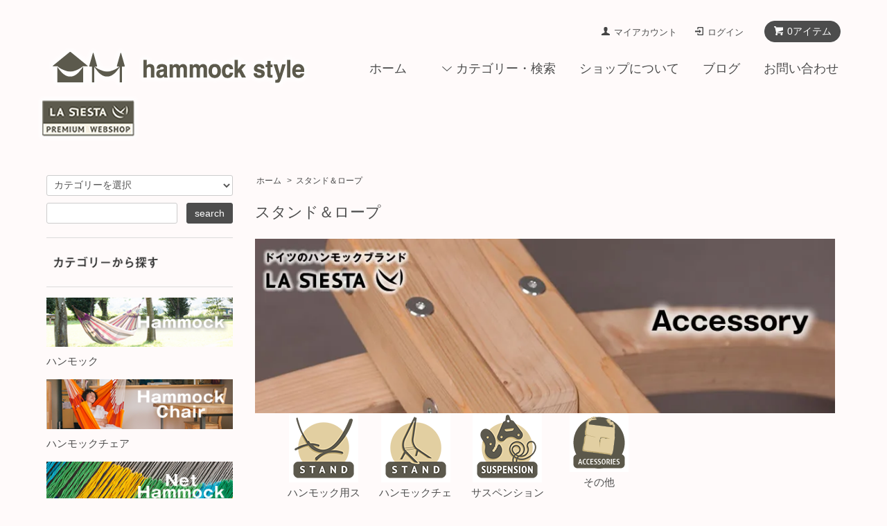

--- FILE ---
content_type: text/html; charset=EUC-JP
request_url: https://hammockstyle.net/?mode=cate&cbid=2016600&csid=0&sort=n
body_size: 8687
content:
<!DOCTYPE html PUBLIC "-//W3C//DTD XHTML 1.0 Transitional//EN" "http://www.w3.org/TR/xhtml1/DTD/xhtml1-transitional.dtd">
<html xmlns:og="http://ogp.me/ns#" xmlns:fb="http://www.facebook.com/2008/fbml" xmlns:mixi="http://mixi-platform.com/ns#" xmlns="http://www.w3.org/1999/xhtml" xml:lang="ja" lang="ja" dir="ltr">
<head>
<meta http-equiv="content-type" content="text/html; charset=euc-jp" />
<meta http-equiv="X-UA-Compatible" content="IE=edge,chrome=1" />
<title> - ハンモックスタイル　hammockstyle</title>
<meta name="Keywords" content="ハンモックロープ" />
<meta name="Description" content="ハンモックスタイルはラシエスタのハンモックを輸入・販売するハンモック専門のネットショップです。" />
<meta name="Author" content="ハンモックスタイル" />
<meta name="Copyright" content="" />
<meta http-equiv="content-style-type" content="text/css" />
<meta http-equiv="content-script-type" content="text/javascript" />
<link rel="stylesheet" href="https://hammockstyle.net/css/framework/colormekit.css" type="text/css" />
<link rel="stylesheet" href="https://hammockstyle.net/css/framework/colormekit-responsive.css" type="text/css" />
<link rel="stylesheet" href="https://img07.shop-pro.jp/PA01333/111/css/5/index.css?cmsp_timestamp=20220330113237" type="text/css" />
<link rel="stylesheet" href="https://img07.shop-pro.jp/PA01333/111/css/5/product_list.css?cmsp_timestamp=20220330113237" type="text/css" />

<link rel="alternate" type="application/rss+xml" title="rss" href="https://hammockstyle.net/?mode=rss" />
<script type="text/javascript" src="//ajax.googleapis.com/ajax/libs/jquery/1.7.2/jquery.min.js" ></script>
<meta property="og:title" content=" - ハンモックスタイル　hammockstyle" />
<meta property="og:description" content="ハンモックスタイルはラシエスタのハンモックを輸入・販売するハンモック専門のネットショップです。" />
<meta property="og:url" content="https://hammockstyle.net?mode=cate&cbid=2016600&csid=0&sort=n" />
<meta property="og:site_name" content="ハンモック スタイル　hammock style" />
<meta property="og:image" content="https://img07.shop-pro.jp/PA01333/111/category/2016600_0.png?cmsp_timestamp=20160126160911"/>
<script>
  (function(i,s,o,g,r,a,m){i['GoogleAnalyticsObject']=r;i[r]=i[r]||function(){
  (i[r].q=i[r].q||[]).push(arguments)},i[r].l=1*new Date();a=s.createElement(o),
  m=s.getElementsByTagName(o)[0];a.async=1;a.src=g;m.parentNode.insertBefore(a,m)
  })(window,document,'script','https://www.google-analytics.com/analytics.js','ga');

  ga('create', 'UA-60460627-2', 'auto');
  ga('send', 'pageview');

</script>
<script>
  var Colorme = {"page":"product_list","shop":{"account_id":"PA01333111","title":"\u30cf\u30f3\u30e2\u30c3\u30af \u30b9\u30bf\u30a4\u30eb\u3000hammock style"},"basket":{"total_price":0,"items":[]},"customer":{"id":null}};

  (function() {
    function insertScriptTags() {
      var scriptTagDetails = [{"src":"https:\/\/disable-right-click.colorme.app\/js\/disable-right-click.js","integrity":null}];
      var entry = document.getElementsByTagName('script')[0];

      scriptTagDetails.forEach(function(tagDetail) {
        var script = document.createElement('script');

        script.type = 'text/javascript';
        script.src = tagDetail.src;
        script.async = true;

        if( tagDetail.integrity ) {
          script.integrity = tagDetail.integrity;
          script.setAttribute('crossorigin', 'anonymous');
        }

        entry.parentNode.insertBefore(script, entry);
      })
    }

    window.addEventListener('load', insertScriptTags, false);
  })();
</script>
<script async src="https://zen.one/analytics.js"></script>
</head>
<body>
<meta name="colorme-acc-payload" content="?st=1&pt=10028&ut=2016600,0&at=PA01333111&v=20260120165435&re=&cn=76d12b4960e8156e1dfa75f95736abaa" width="1" height="1" alt="" /><script>!function(){"use strict";Array.prototype.slice.call(document.getElementsByTagName("script")).filter((function(t){return t.src&&t.src.match(new RegExp("dist/acc-track.js$"))})).forEach((function(t){return document.body.removeChild(t)})),function t(c){var r=arguments.length>1&&void 0!==arguments[1]?arguments[1]:0;if(!(r>=c.length)){var e=document.createElement("script");e.onerror=function(){return t(c,r+1)},e.src="https://"+c[r]+"/dist/acc-track.js?rev=3",document.body.appendChild(e)}}(["acclog001.shop-pro.jp","acclog002.shop-pro.jp"])}();</script><div id="fb-root"></div>
<script>(function(d, s, id) {
  var js, fjs = d.getElementsByTagName(s)[0];
  if (d.getElementById(id)) return;
  js = d.createElement(s); js.id = id;
  js.src = "//connect.facebook.net/ja_JP/sdk.js#xfbml=1&version=v2.5";
  fjs.parentNode.insertBefore(js, fjs);
}(document, 'script', 'facebook-jssdk'));</script>

<script src="https://img.shop-pro.jp/tmpl_js/68/jquery.tile.js"></script>
<script src="https://img.shop-pro.jp/tmpl_js/68/jquery.skOuterClick.js"></script>
<script src="https://img.shop-pro.jp/tmpl_js/68/smoothscroll.js"></script>
<script type="text/javascript">
// viewport
var viewport = document.createElement('meta');
viewport.setAttribute('name', 'viewport');
viewport.setAttribute('content', 'width=device-width, initial-scale=1.0, maximum-scale=1.0');
document.getElementsByTagName('head')[0].appendChild(viewport);
$(function(){
  $(window).scroll(function () {
    if($(this).scrollTop() > 200) {
      $('#pagetop').fadeIn('fast');
    } else {
      $('#pagetop').fadeOut('fast');
    }
  });
});
</script>



<!--[if lt IE 9]>
<script type="text/javascript">
  $(function (){
    $('#wrapper').addClass('ie_wrapper');
  });
</script>
<![endif]-->
<div id="wrapper">
  <div id="header-wrapper">
    <div class="container">
      <div id="header" class="row">
        <div class="header-headline-nav col-lg-12 col hidden-tablet hidden-phone">
          <div class="pull-right icon-white">
                                    <a href="https://hammockstyle.net/cart/proxy/basket?shop_id=PA01333111&shop_domain=hammockstyle.net" class="btn btn-01 btn-viewcart">
              <span class="icon icon-cart">0アイテム</span>
            </a>
          </div>
          <div class="pull-right">
            <ul>
              <li>
                <a href="https://hammockstyle.net/?mode=myaccount" class="icon icon-user">マイアカウント</a>
              </li>
                                                                  <li>
                    <a href="https://hammockstyle.net/?mode=login&shop_back_url=https%3A%2F%2Fhammockstyle.net%2F" class="icon icon-login">ログイン</a>
                  </li>
                                                        </ul>
          </div>
        </div>
        <div class="header-nav-phone hidden-desktop">
          <span class="nav-btn-phone"><img src="https://img.shop-pro.jp/tmpl_img/68/header_menu_btn.png" /></span>
          <div class="header-nav-lst-phone">
            <ul class="unstyled">
              <li>
                <a href="https://hammockstyle.net/cart/proxy/basket?shop_id=PA01333111&shop_domain=hammockstyle.net">カートを見る</a>
              </li>
              <li>
                <a href="https://hammockstyle.net/?mode=myaccount">
                  マイアカウント
                </a>
              </li>
              <li>
                <a href="http://hammockstyle.net/?tid=5&mode=f10">ショップについて</a>
              </li>
              <li>
                <a href="https://hammockstyle.shop-pro.jp/customer/inquiries/new">お問い合わせ</a>
              </li>
            </ul>
          </div>
        </div>
        <div class="header-global-nav hidden-phone hidden-tablet">
          <ul class="right">
            <li><a href="./">ホーム</a></li>
            <li id="nav">
              <span class="icon icon-down">カテゴリー・検索</span>
              <ul>
                                  <li>
                    <a href="https://hammockstyle.net/?mode=cate&cbid=2015465&csid=0">ハンモック</a>
                  </li>
                                  <li>
                    <a href="https://hammockstyle.net/?mode=cate&cbid=2015766&csid=0">ハンモックチェア</a>
                  </li>
                                  <li>
                    <a href="https://hammockstyle.net/?mode=cate&cbid=2027124&csid=0">ネットハンモック</a>
                  </li>
                                  <li>
                    <a href="https://hammockstyle.net/?mode=cate&cbid=2016583&csid=0">トラベル　ハンモック</a>
                  </li>
                                  <li>
                    <a href="https://hammockstyle.net/?mode=cate&cbid=2016599&csid=0">子供向け</a>
                  </li>
                                  <li>
                    <a href="https://hammockstyle.net/?mode=cate&cbid=2016600&csid=0">スタンド＆ロープ</a>
                  </li>
                                                  <li>
                    <a href="https://hammockstyle.net/?mode=grp&gid=1247331">オーガニックコットン</a>
                  </li>
                                  <li>
                    <a href="https://hammockstyle.net/?mode=grp&gid=1247332">コットン</a>
                  </li>
                                  <li>
                    <a href="https://hammockstyle.net/?mode=grp&gid=1247333">アウトドア</a>
                  </li>
                                  <li>
                    <a href="https://hammockstyle.net/?mode=grp&gid=1261142">パラシュート</a>
                  </li>
                              </ul>
            </li>
            <li>
              <a href="http://hammockstyle.net/?tid=5&mode=f10">ショップについて</a>
            </li>
                          <li>
                <a href="https://www.instagram.com/hammockstyle.jp/">ブログ</a>
              </li>
                        <li>
              <a href="https://hammockstyle.shop-pro.jp/customer/inquiries/new">お問い合わせ</a>
            </li>
          </ul>
        </div>
        <div class="header-logo">
                      <p><a href="./"><img src="https://img07.shop-pro.jp/PA01333/111/PA01333111.png?cmsp_timestamp=20250601103105" alt="ハンモック スタイル　hammock style" /></a></p>
                  </div>
              </div>
    </div>
  </div>
  
  <div id="container" class="container">
    <div class="row">
      <div class="main-section col-lg-9 col-sm-12 col pull-right">
        <div class="prd_lst_block container-section col-lg-12 col">

  
  <ul class="topicpath-nav unstyled">
    <li><a href="./">ホーム</a></li>
                  <li>&nbsp;&gt;&nbsp;<a href="?mode=cate&cbid=2016600&csid=0">スタンド＆ロープ</a></li>
                  </ul>
  

  <h2 class="ttl-h2">スタンド＆ロープ</h2>

      
      <img src="https://img21.shop-pro.jp/PA01333/111/etc/accela.jpg?cmsp_timestamp=20160113121006" alt="">
    
  
      
    <div class="grp-lst grid-row col-lg-12 col">
      <ul>
                  <li class="grp-lst-unit col-sm-3 col-lg-2 col">
            <a href="?mode=cate&cbid=2016600&csid=1">
                              <img src="https://img07.shop-pro.jp/PA01333/111/category/2016600_1.png?cmsp_timestamp=20151012165033" class="grp-lst-img" />
                            <span class="grp-lst-name text-center">
                ハンモック用スタンド
              </span>
            </a>
          </li>
                  <li class="grp-lst-unit col-sm-3 col-lg-2 col">
            <a href="?mode=cate&cbid=2016600&csid=2">
                              <img src="https://img07.shop-pro.jp/PA01333/111/category/2016600_2.png?cmsp_timestamp=20151229220726" class="grp-lst-img" />
                            <span class="grp-lst-name text-center">
                ハンモックチェア用スタンド
              </span>
            </a>
          </li>
                  <li class="grp-lst-unit col-sm-3 col-lg-2 col">
            <a href="?mode=cate&cbid=2016600&csid=3">
                              <img src="https://img07.shop-pro.jp/PA01333/111/category/2016600_3.png?cmsp_timestamp=20151012165137" class="grp-lst-img" />
                            <span class="grp-lst-name text-center">
                サスペンション
              </span>
            </a>
          </li>
                  <li class="grp-lst-unit col-sm-3 col-lg-2 col">
            <a href="?mode=cate&cbid=2016600&csid=4">
                              <img src="https://img07.shop-pro.jp/PA01333/111/category/2016600_4.png?cmsp_timestamp=20151012202920" class="grp-lst-img" />
                            <span class="grp-lst-name text-center">
                その他
              </span>
            </a>
          </li>
              </ul>
    </div>
    
  
  
      <div class="prd-lst-sort">
              <a href="?mode=cate&cbid=2016600&csid=0">おすすめ順</a>
            &nbsp;|&nbsp;
              <a href="?mode=cate&cbid=2016600&csid=0&sort=p">価格順</a>
            &nbsp;|&nbsp;
              <strong>新着順</strong>
          </div>
    <div class="grid-row">
      <ul class="unstyled">
                  <li class="prd-lst-unit col-sm-6 col-lg-4 col">
            <a href="?pid=189954484" class="prd_lst_link">
                              <img src="https://img07.shop-pro.jp/PA01333/111/product/189954484_th.jpg?cmsp_timestamp=20251226143123" class="prd-lst-img" alt="ハンモック用 ツリーマウント" />
                          </a>
            <span class="prd-lst-name prd-lst-span">
              <a href="?pid=189954484">ハンモック用 ツリーマウント</a>
            </span>
                                                  <span class="prd-lst-price prd-lst-span">
                7,700円(税込)
              </span>
                                    </li>
                  <li class="prd-lst-unit col-sm-6 col-lg-4 col">
            <a href="?pid=187002974" class="prd_lst_link">
                              <img src="https://img07.shop-pro.jp/PA01333/111/product/187002974_th.jpg?cmsp_timestamp=20250608063045" class="prd-lst-img" alt="スタンドUdine ＆ ハンモックチェア セット 〈トゥカン〉" />
                          </a>
            <span class="prd-lst-name prd-lst-span">
              <a href="?pid=187002974">スタンドUdine ＆ ハンモックチェア セット 〈トゥカン〉</a>
            </span>
                                                  <span class="prd-lst-price prd-lst-span">
                77,000円(税込)
              </span>
                                    </li>
                  <li class="prd-lst-unit col-sm-6 col-lg-4 col">
            <a href="?pid=187002973" class="prd_lst_link">
                              <img src="https://img07.shop-pro.jp/PA01333/111/product/187002973_th.jpg?cmsp_timestamp=20250608062913" class="prd-lst-img" alt="スタンドUdine ＆ ハンモックチェア セット 〈アーモンド〉" />
                          </a>
            <span class="prd-lst-name prd-lst-span">
              <a href="?pid=187002973">スタンドUdine ＆ ハンモックチェア セット 〈アーモンド〉</a>
            </span>
                                                  <span class="prd-lst-price prd-lst-span">
                77,000円(税込)
              </span>
                                    </li>
                  <li class="prd-lst-unit col-sm-6 col-lg-4 col">
            <a href="?pid=187002970" class="prd_lst_link">
                              <img src="https://img07.shop-pro.jp/PA01333/111/product/187002970_th.jpg?cmsp_timestamp=20250608062702" class="prd-lst-img" alt="スタンドUdine ＆ ハンモックチェア セット 〈シーソルト〉" />
                          </a>
            <span class="prd-lst-name prd-lst-span">
              <a href="?pid=187002970">スタンドUdine ＆ ハンモックチェア セット 〈シーソルト〉</a>
            </span>
                                                  <span class="prd-lst-price prd-lst-span">
                77,000円(税込)
              </span>
                                    </li>
                  <li class="prd-lst-unit col-sm-6 col-lg-4 col">
            <a href="?pid=187002968" class="prd_lst_link">
                              <img src="https://img07.shop-pro.jp/PA01333/111/product/187002968_th.jpg?cmsp_timestamp=20250608061946" class="prd-lst-img" alt="スタンドUdine ＆ ハンモックチェア セット 〈ブルーゼブラ〉" />
                          </a>
            <span class="prd-lst-name prd-lst-span">
              <a href="?pid=187002968">スタンドUdine ＆ ハンモックチェア セット 〈ブルーゼブラ〉</a>
            </span>
                                                  <span class="prd-lst-price prd-lst-span">
                85,800円(税込)
              </span>
                                    </li>
                  <li class="prd-lst-unit col-sm-6 col-lg-4 col">
            <a href="?pid=187002965" class="prd_lst_link">
                              <img src="https://img07.shop-pro.jp/PA01333/111/product/187002965_th.jpg?cmsp_timestamp=20250608061452" class="prd-lst-img" alt="スタンドUdine ＆ ハンモックチェア セット 〈ゼブラ〉" />
                          </a>
            <span class="prd-lst-name prd-lst-span">
              <a href="?pid=187002965">スタンドUdine ＆ ハンモックチェア セット 〈ゼブラ〉</a>
            </span>
                                                  <span class="prd-lst-price prd-lst-span">
                81,400円(税込)
              </span>
                                    </li>
                  <li class="prd-lst-unit col-sm-6 col-lg-4 col">
            <a href="?pid=187002296" class="prd_lst_link">
                              <img src="https://img07.shop-pro.jp/PA01333/111/product/187002296_th.jpg?cmsp_timestamp=20250607201409" class="prd-lst-img" alt="スタンドUdine ＆ ハンモックチェア セット 〈ラテ〉" />
                          </a>
            <span class="prd-lst-name prd-lst-span">
              <a href="?pid=187002296">スタンドUdine ＆ ハンモックチェア セット 〈ラテ〉</a>
            </span>
                                                  <span class="prd-lst-price prd-lst-span">
                81,400円(税込)
              </span>
                                    </li>
                  <li class="prd-lst-unit col-sm-6 col-lg-4 col">
            <a href="?pid=175378821" class="prd_lst_link">
                              <img src="https://img07.shop-pro.jp/PA01333/111/product/175378821_th.jpg?cmsp_timestamp=20230620175434" class="prd-lst-img" alt="ハンモック用 マルチ取付セット（ベージュ）" />
                          </a>
            <span class="prd-lst-name prd-lst-span">
              <a href="?pid=175378821">ハンモック用 マルチ取付セット（ベージュ）</a>
            </span>
                                                  <span class="prd-lst-price prd-lst-span">
                9,020円(税込)
              </span>
                                    </li>
                  <li class="prd-lst-unit col-sm-6 col-lg-4 col">
            <a href="?pid=175378733" class="prd_lst_link">
                              <img src="https://img07.shop-pro.jp/PA01333/111/product/175378733_th.jpg?cmsp_timestamp=20230620175139" class="prd-lst-img" alt="ハンモックチェア用 マルチ取付セット（ベージュ）" />
                          </a>
            <span class="prd-lst-name prd-lst-span">
              <a href="?pid=175378733">ハンモックチェア用 マルチ取付セット（ベージュ）</a>
            </span>
                                                  <span class="prd-lst-price prd-lst-span">
                5,720円(税込)
              </span>
                                    </li>
                  <li class="prd-lst-unit col-sm-6 col-lg-4 col">
            <a href="?pid=154274310" class="prd_lst_link">
                              <img src="https://img07.shop-pro.jp/PA01333/111/product/154274310_th.jpg?cmsp_timestamp=20200924160835" class="prd-lst-img" alt="ハンモックチェア専用スタンド　[受注生産]" />
                          </a>
            <span class="prd-lst-name prd-lst-span">
              <a href="?pid=154274310">ハンモックチェア専用スタンド　[受注生産]</a>
            </span>
                                                  <span class="prd-lst-price prd-lst-span">
                66,000円(税込)
              </span>
                                    </li>
                  <li class="prd-lst-unit col-sm-6 col-lg-4 col">
            <a href="?pid=150678449" class="prd_lst_link">
                              <img src="https://img07.shop-pro.jp/PA01333/111/product/150678449_th.jpg?cmsp_timestamp=20200430142448" class="prd-lst-img" alt="ハンモック用 マルチ取付セット（ブラック）" />
                          </a>
            <span class="prd-lst-name prd-lst-span">
              <a href="?pid=150678449">ハンモック用 マルチ取付セット（ブラック）</a>
            </span>
                                                  <span class="prd-lst-price prd-lst-span">
                9,020円(税込)
              </span>
                                    </li>
                  <li class="prd-lst-unit col-sm-6 col-lg-4 col">
            <a href="?pid=145922610" class="prd_lst_link">
                              <img src="https://img07.shop-pro.jp/PA01333/111/product/145922610_th.jpg?cmsp_timestamp=20191001161817" class="prd-lst-img" alt="ハンモックチェア用 マルチ取付セット（ブラック）" />
                          </a>
            <span class="prd-lst-name prd-lst-span">
              <a href="?pid=145922610">ハンモックチェア用 マルチ取付セット（ブラック）</a>
            </span>
                                                  <span class="prd-lst-price prd-lst-span">
                5,720円(税込)
              </span>
                                    </li>
              </ul>
    </div>
    <div class="prd-lst-pager col-md-12 col-lg-12 col hidden-tablet hidden-phone">
      <ul class="unstyled text-center">
        <li><span>&lt;</span></li>
                  <li>
                                      <span>1</span>
                                  </li>
                  <li>
                                      <a href="?mode=cate&cbid=2016600&csid=0&sort=n&page=2">2</a>
                                  </li>
                <li><a href="?mode=cate&cbid=2016600&csid=0&sort=n&page=2">&gt;</a></li>
      </ul>
    </div>
    <div class="prd-lst-pager-phone col-md-12 col-lg-12 col hidden-desktop">
      <ul class="unstyled">
        <li>
                      <span class="btn btn-03 disabled">&laquo; Prev</span>
                  </li>
        <li>
                      <a href="?mode=cate&cbid=2016600&csid=0&sort=n&page=2" class="btn btn-03">Next &raquo;</a>
                  </li>
      </ul>
      <div class="prd-lst-pos">
        <b>13</b><span>商品中</span>&nbsp;<b>1-12</b><span>商品</span>
      </div>
    </div>
  
  
</div>
<script>
  $(window).load(function () {
    $('.prd-lst-unit').tile();
    $('.grp-lst-unit').tile();
    $(window).resize(function() {
      $('.prd-lst-unit').tile();
      $('.grp-lst-unit').tile();
    });
  });
</script>      </div>
      <div class="col-lg-3 col-sm-12 col">
        <h2 class="ttl-h2 hidden">商品を探す</h2>
                <div class="side-section">
          <form action="https://hammockstyle.net/" method="GET">
            <input type="hidden" name="mode" value="srh" />
            <select name="cid" class="search-select">
              <option value="">カテゴリーを選択</option>
              <option value="2015465,0">ハンモック</option><option value="2015766,0">ハンモックチェア</option><option value="2027124,0">ネットハンモック</option><option value="2016583,0">トラベル　ハンモック</option><option value="2016599,0">子供向け</option><option value="2016600,0">スタンド＆ロープ</option>            </select>
            <div class="row">
              <input type="text" name="keyword" class="search-box" />
              <input type="submit" class="btn btn-01 search-btn" value="search" />
            </div>
          </form>
        </div>
                              <div class="side-section">
              <h3 class="ttl-h3"><img src="https://img21.shop-pro.jp/PA01333/111/etc/catekara.png?cmsp_timestamp=20160128172547" alt="カテゴリーから探す"></h3>
              <ul class="unstyled side-section-lst">
                    <li>
            <a href="https://hammockstyle.net/?mode=cate&cbid=2015465&csid=0">
                              <img src="https://img07.shop-pro.jp/PA01333/111/category/2015465_0.png?cmsp_timestamp=20160126160722" class="footer_category_img" />
                            <span class="side-category-name">
                ハンモック
              </span>
            </a>
          </li>
                                      <li>
            <a href="https://hammockstyle.net/?mode=cate&cbid=2015766&csid=0">
                              <img src="https://img07.shop-pro.jp/PA01333/111/category/2015766_0.png?cmsp_timestamp=20160126160747" class="footer_category_img" />
                            <span class="side-category-name">
                ハンモックチェア
              </span>
            </a>
          </li>
                                      <li>
            <a href="https://hammockstyle.net/?mode=cate&cbid=2027124&csid=0">
                              <img src="https://img07.shop-pro.jp/PA01333/111/category/2027124_0.png?cmsp_timestamp=20160126160802" class="footer_category_img" />
                            <span class="side-category-name">
                ネットハンモック
              </span>
            </a>
          </li>
                                      <li>
            <a href="https://hammockstyle.net/?mode=cate&cbid=2016583&csid=0">
                              <img src="https://img07.shop-pro.jp/PA01333/111/category/2016583_0.png?cmsp_timestamp=20160126160845" class="footer_category_img" />
                            <span class="side-category-name">
                トラベル　ハンモック
              </span>
            </a>
          </li>
                                      <li>
            <a href="https://hammockstyle.net/?mode=cate&cbid=2016599&csid=0">
                              <img src="https://img07.shop-pro.jp/PA01333/111/category/2016599_0.png?cmsp_timestamp=20220727180415" class="footer_category_img" />
                            <span class="side-category-name">
                子供向け
              </span>
            </a>
          </li>
                                      <li>
            <a href="https://hammockstyle.net/?mode=cate&cbid=2016600&csid=0">
                              <img src="https://img07.shop-pro.jp/PA01333/111/category/2016600_0.png?cmsp_timestamp=20160126160911" class="footer_category_img" />
                            <span class="side-category-name">
                スタンド＆ロープ
              </span>
            </a>
          </li>
                        </ul>
            </div>

                                                <div class="side-section">
              <h3 class="ttl-h3"><img src="https://img21.shop-pro.jp/PA01333/111/etc/sozaikara.png?cmsp_timestamp=20160128172715" alt="素材から探す"></h3>
              <ul class="unstyled">
                            <li>
                <a href="https://hammockstyle.net/?mode=grp&gid=1247331">
                                      <img src="https://img07.shop-pro.jp/PA01333/111/category/g_1247331.png?cmsp_timestamp=20160112121832" class="footer_category_img" />
                                    <span class="side-group-name">
                    オーガニックコットン
                  </span>
                </a>
              </li>
                                              <li>
                <a href="https://hammockstyle.net/?mode=grp&gid=1247332">
                                      <img src="https://img07.shop-pro.jp/PA01333/111/category/g_1247332.png?cmsp_timestamp=20160112122249" class="footer_category_img" />
                                    <span class="side-group-name">
                    コットン
                  </span>
                </a>
              </li>
                                              <li>
                <a href="https://hammockstyle.net/?mode=grp&gid=1247333">
                                      <img src="https://img07.shop-pro.jp/PA01333/111/category/g_1247333.png?cmsp_timestamp=20220615172555" class="footer_category_img" />
                                    <span class="side-group-name">
                    アウトドア
                  </span>
                </a>
              </li>
                                              <li>
                <a href="https://hammockstyle.net/?mode=grp&gid=1261142">
                                      <img src="https://img07.shop-pro.jp/PA01333/111/category/g_1261142.png?cmsp_timestamp=20160112122916" class="footer_category_img" />
                                    <span class="side-group-name">
                    パラシュート
                  </span>
                </a>
              </li>
                            </ul>
            </div>
                  
 <div class="side_section">
<h3 class="ttl-h3"><img src="https://img21.shop-pro.jp/PA01333/111/etc/touten.png?cmsp_timestamp=20160128172924" alt="当店のハンモックについて"></h3>
<ul class=“unstyled side-section-lst" style="list-style-type: none">
<li><a href="http://hammockstyle.net/?mode=f2"><img src="https://img21.shop-pro.jp/PA01333/111/etc/001lasi.png?cmsp_timestamp=20160126203103" alt="ラシエスタについて" /></a></li>
<li><a href="http://hammockstyle.net/?mode=f1"><img src="https://img21.shop-pro.jp/PA01333/111/etc/001size.png?cmsp_timestamp=20160126203201" alt="ハンモックのサイズについて" /></a></li>
<li><a href="http://hammockstyle.net/?tid=5&mode=f9"><img src="https://img21.shop-pro.jp/PA01333/111/etc/001erabu.png?cmsp_timestamp=20160126203046" alt="ハンモックの選び方について" /></a></li>
<li><a href="http://hammockstyle.net/?mode=f5"><img src="https://img21.shop-pro.jp/PA01333/111/etc/001norikata.png?cmsp_timestamp=20160131185858" alt="ハンモックの乗り方について" /></a></li>
<li><a href="http://hammockstyle.net/?mode=f4"><img src="https://img21.shop-pro.jp/PA01333/111/etc/001secchi.png?cmsp_timestamp=20160126203127" alt="ハンモックの設置方法について" /></a></li>
<li><a href="http://hammockstyle.net/?mode=f6"><img src="https://img21.shop-pro.jp/PA01333/111/etc/001chair.png?cmsp_timestamp=20160126203013" alt="ハンモックチェアについて" /></a></li>
<li><a href="http://hammockstyle.net/?mode=f3"><img src="https://img21.shop-pro.jp/PA01333/111/etc/001sozai.png?cmsp_timestamp=20160126203214" alt="素材について" /></a></li>
<li><a href="http://hammockstyle.net/?mode=f7"><img src="https://img21.shop-pro.jp/PA01333/111/etc/001chui.png?cmsp_timestamp=20160126203034" alt="お手入れ・ご利用上の注意" /></a> </li>
</ul>
</div>


      <div class="side_section">
          <h3 class="ttl-h3"><img src="https://img21.shop-pro.jp/PA01333/111/etc/originalhammock.png?cmsp_timestamp=20160128173148" alt="オリジナルハンモック"></h3>
              <ul class="unstyled" width="100%">
          <li><a href="http://hammockstyle.jimdo.com/" target="_blank"><img src="https://img21.shop-pro.jp/PA01333/111/etc/ifuicon.png?cmsp_timestamp=210607" alt="ifuについて"></a></li>
</ul></div>   

<div class="fb-page" data-href="https://www.facebook.com/hammockstyle/?fref=ts" data-tabs="timeline" data-width="350" data-small-header="false" data-adapt-container-width="true" data-hide-cover="false" data-show-facepile="true"><div class="fb-xfbml-parse-ignore"><blockquote cite="https://www.facebook.com/hammockstyle/?fref=ts"><a href="https://www.facebook.com/hammockstyle/?fref=ts">hammock style</a></blockquote></div></div>

                      </div>
    </div>
  </div>
  <div id="pagetop" class="btn btn-01">
    <a href="#header"><img src="https://img.shop-pro.jp/tmpl_img/68/icon_pagetop.png" /></a>
  </div>
      <script src="https://img.shop-pro.jp/tmpl_js/68/jquery.wookmark.min.js"></script>
    <script>
    $(window).load(function () {
      $('#notice-wrapper .wookmark-item').wookmark({
        container: $('.wookmark-wrapper'),
        autoResize: true,
        align: 'left'
      });
    });
    </script>
    <div id="notice-wrapper" class="notice-wrapper hidden-phone">
      <div class="container wookmark-wrapper clearfix">
                  <div class="shop col wookmark-item">
            <h3>返品について</h3>
            <dl class="def_lst">
                              <dt class="def-lst-dt">返品期限</dt>
                <dd class="def-lst-dd">商品到着後７日以内とさせていただきます。&nbsp;</dd>
                                            <dt class="def-lst-dt">返品送料</dt>
                <dd class="def-lst-dd">お客様都合による返品につきましてはお客様のご負担とさせていただきます。不良品に該当する場合は当方で負担いたします。&nbsp;</dd>
                          </dl>
          </div>
                          <div class="sk-delivery col wookmark-item">
            <h3>配送・送料について</h3>
            <dl class="def_lst">
                              <dt class="def-lst-dt">佐川急便</dt>
                <dd class="def-lst-dd">
                                    送料は全国一律700円。<br />
10,000円以上お買い上げの場合は送料無料とさせていただきます。&nbsp;
                </dd>
                          </dl>
          </div>
                          <div class="sk-payment col wookmark-item">
            <h3>支払い方法について</h3>
            <dl class="def_lst">
                              <dt class="def-lst-dt">PayPal（ペイパル） </dt>
                <dd class="def-lst-dd">
                                                      PayPal（ペイパル）とは<br />
クレジットカード、デビットカードを登録するか、銀行の口座振替設定を行うだけで、IDとパスワードのみでの取引が可能に。お支払い情報をお店側に伝えることなく安全にご利用いただけます。<br />
<br />
PayPal（ペイパル）の使い方・お支払い方法について詳しくは下記よりご確認ください。<br />
<a href="https://www.paypal.com/jp/webapps/mpp/personal/how-paypal-works" target="_blank">ペイパルの使い方を見る</a>&nbsp;
                </dd>
                              <dt class="def-lst-dt">ゆうちょ振替 </dt>
                <dd class="def-lst-dd">
                                                      &nbsp;
                </dd>
                              <dt class="def-lst-dt">銀行振込 </dt>
                <dd class="def-lst-dd">
                                                      &nbsp;
                </dd>
                          </dl>
          </div>
                              </div>
    </div>
    <div class="footer-wrapper">
    <div class="container">
      <div class="row">
                  <div class="manager-info col-sm-12 col-lg-6 col">
            <h3 class="hidden-phone">ショップについて</h3>
            <div class="row">
                            <div class="col-sm-12 col-lg-3 col text-center">
                <img src="https://img07.shop-pro.jp/PA01333/111/PA01333111_m.png?cmsp_timestamp=20250601103105" />
              </div>
                            <div class="manager-caption col-sm-12 col-lg-9 col">
                <p class="manager-name">hammock style</p>
                <div class="text-block">
                  <p>hammockstyle（ハンモックスタイル）は、ドイツのハンモックブランド「La Siesta（ラシエスタ）」を取扱うハンモック専門店のオンラインショップです。</p>
<p>店長が運営するブログ「おうちハンモック計画」では、ハンモックの設置事例やハンモックのお役立ち情報を公開していきますので、これからハンモックを使ってみようと思う方はもちろん、ハンモックをもう使っている人にも新しい発見があるかもしれませんので、是非チェックしてみてください！！</p>
                </div>
              </div>
            </div>
          </div>
                <div class="footer-lst col-sm-12 col-lg-3 col">
          <ul class="unstyled">
            <li class="col-sm-6">
              <a href="./">ショップホーム</a>
            </li>
            <li class="col-sm-6">
              <a href="https://hammockstyle.shop-pro.jp/customer/inquiries/new">お問い合わせ</a>
            </li>
            <li class="col-sm-6">
              <a href="https://hammockstyle.net/?mode=sk#payment">お支払い方法について</a>
            </li>
            <li class="col-sm-6">
              <a href="https://hammockstyle.net/?mode=sk#delivery">配送方法・送料について</a>
            </li>
                                                      <li class="col-sm-6">
                  <a href="https://hammockstyle.net/?mode=f1">ハンモックのサイズについて</a>
                </li>
                              <li class="col-sm-6">
                  <a href="https://hammockstyle.net/?mode=f2">ラ・シエスタについて</a>
                </li>
                              <li class="col-sm-6">
                  <a href="https://hammockstyle.net/?mode=f3">素材について</a>
                </li>
                              <li class="col-sm-6">
                  <a href="https://hammockstyle.net/?mode=f4">ハンモックの設置方法について</a>
                </li>
                              <li class="col-sm-6">
                  <a href="https://hammockstyle.net/?mode=f5">ハンモックの乗り方について</a>
                </li>
                              <li class="col-sm-6">
                  <a href="https://hammockstyle.net/?mode=f6">ハンモックチェアについて</a>
                </li>
                              <li class="col-sm-6">
                  <a href="https://hammockstyle.net/?mode=f7">お手入れ・ご利用上のご注意について</a>
                </li>
                              <li class="col-sm-6">
                  <a href="https://hammockstyle.net/?mode=f9">ハンモックの選び方</a>
                </li>
                                                    <li class="col-sm-6">
                <a href="https://www.instagram.com/hammockstyle.jp/">ショップブログ</a>
              </li>
                        <li class="col-sm-6">
              <a href="https://hammockstyle.net/?mode=sk">特定商取引法に基づく表記</a>
            </li>
            <li class="col-sm-6 hidden-desktop hidden-tablet">
              <a href="https://hammockstyle.net/?mode=myaccount">マイアカウント</a>
            </li>
                                                            <li class="col-sm-6 hidden-desktop hidden-tablet">
                    <a href="https://hammockstyle.net/customer/signup/new">会員登録</a>
                  </li>
                                <li class="col-sm-6 hidden-desktop hidden-tablet">
                  <a href="https://hammockstyle.net/?mode=login&shop_back_url=https%3A%2F%2Fhammockstyle.net%2F">ログイン</a>
                </li>
                                      <li class="col-sm-6 hidden-desktop hidden-tablet">
              <a href="https://hammockstyle.net/cart/proxy/basket?shop_id=PA01333111&shop_domain=hammockstyle.net">カートを見る</a>
            </li>
            <li class="col-sm-6 hidden-desktop hidden-tablet">
              <a href="https://hammockstyle.net/?mode=privacy">プライバシーポリシー</a>
            </li>
          </ul>
        </div>
        <div class="footer-lst col-sm-6 col-lg-3 col hidden-phone">
          <ul class="unstyled">
            <li>
              <a href="https://hammockstyle.net/?mode=myaccount">マイアカウント</a>
            </li>
                                                            <li>
                    <a href="https://hammockstyle.net/customer/signup/new">会員登録</a>
                  </li>
                                <li>
                  <a href="https://hammockstyle.net/?mode=login&shop_back_url=https%3A%2F%2Fhammockstyle.net%2F">ログイン</a>
                </li>
                                      <li>
              <a href="https://hammockstyle.net/cart/proxy/basket?shop_id=PA01333111&shop_domain=hammockstyle.net">カートを見る</a>
            </li>
            <li>
              <a href="https://hammockstyle.net/?mode=privacy">プライバシーポリシー</a>
            </li>
            <li>
              <a href="https://hammockstyle.net/?mode=rss">RSS</a>&nbsp;/&nbsp;<a href="https://hammockstyle.net/?mode=atom">ATOM</a>
            </li>
          </ul>
        </div>
                                </div>
    </div>
  </div>
  <div class="container">
    <div class="text-center footer_section sns-lst">
<ul>
<li>
<a href="https://instagram.com/hammockstyle.jp"><img src="https://img.shop-pro.jp/tmpl_img/68/social_instergram_2x.png" /></a>
</li>
<li>
<a href="https://facebook.com/hammockstyle"><img src="https://img.shop-pro.jp/tmpl_img/68/social_facebook_2x.png" /></a>
</li>
<li>
<a href="https://youtube.com/channel/UCtBU9BbawMYDLCoPVLqEqPw/videos"><img src="https://img.shop-pro.jp/tmpl_img/68/social_youtube_2x.png" /></a>
</li>
</ul>
</div>
   
        <address class="copyright text-center footer_section">
      2015-2025 hammock style all right reserved.
      
    </address>
  </div>
</div>

<script>
  $(document).ready(function () {
    $('#nav .icon').click(function () {
      $(this).next().slideToggle('fast');
    });
    $('#nav .icon').skOuterClick(function () {
        $(this).next().fadeOut('fast');
    });
    $('.nav-btn-phone').click(function(){
      if ($('.header-nav-lst-phone').css('display') == 'none') {
          $('.header-nav-lst-phone').slideDown('3000');
      } else {
          $('.header-nav-lst-phone').slideUp('3000');
      }
    });
  });
</script><script type="text/javascript" src="https://hammockstyle.net/js/cart.js" ></script>
<script type="text/javascript" src="https://hammockstyle.net/js/async_cart_in.js" ></script>
<script type="text/javascript" src="https://hammockstyle.net/js/product_stock.js" ></script>
<script type="text/javascript" src="https://hammockstyle.net/js/js.cookie.js" ></script>
<script type="text/javascript" src="https://hammockstyle.net/js/favorite_button.js" ></script>
</body></html>

--- FILE ---
content_type: text/plain
request_url: https://www.google-analytics.com/j/collect?v=1&_v=j102&a=1341082311&t=pageview&_s=1&dl=https%3A%2F%2Fhammockstyle.net%2F%3Fmode%3Dcate%26cbid%3D2016600%26csid%3D0%26sort%3Dn&ul=en-us%40posix&dt=-%20%E3%83%8F%E3%83%B3%E3%83%A2%E3%83%83%E3%82%AF%E3%82%B9%E3%82%BF%E3%82%A4%E3%83%AB%E3%80%80hammockstyle&sr=1280x720&vp=1280x720&_u=IEBAAEABAAAAACAAI~&jid=710993758&gjid=485477619&cid=1640134661.1768895677&tid=UA-60460627-2&_gid=1244353752.1768895677&_r=1&_slc=1&z=1107466192
body_size: -451
content:
2,cG-QQDMZZXTEH